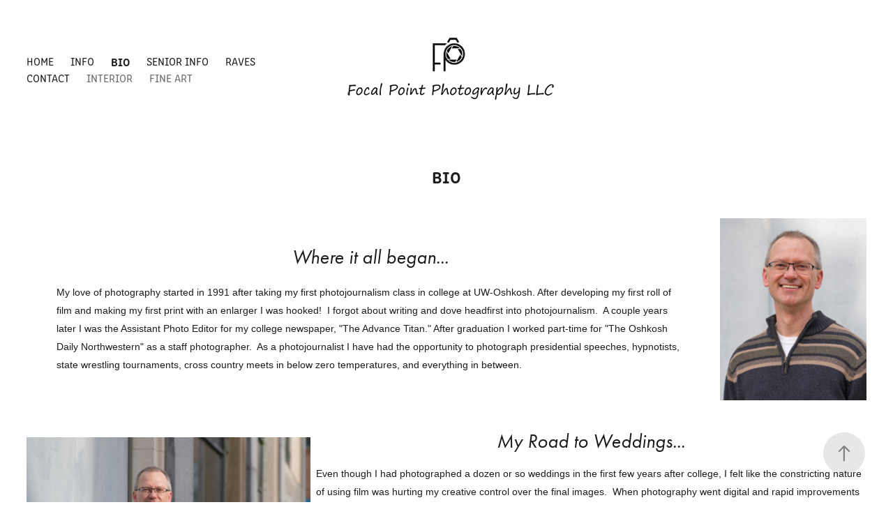

--- FILE ---
content_type: text/html; charset=utf-8
request_url: https://focalpointphotowi.com/bio
body_size: 4894
content:
<!DOCTYPE HTML>
<html lang="en-US">
<head>
  <meta charset="UTF-8" />
  <meta name="viewport" content="width=device-width, initial-scale=1" />
      <meta name="twitter:card"  content="summary_large_image" />
      <meta name="twitter:site"  content="@AdobePortfolio" />
      <meta  property="og:title" content="Focal Point Photo LLC - Bio" />
        <link rel="icon" href="https://cdn.myportfolio.com/5b6ddbca-0965-4ada-ac53-34ab24707d65/c7d540c9-18ea-458e-8b63-d79314915e38_carw_1x1x32.jpg?h=911ed17433d124e5f5ff34e3e6d42787" />
      <link rel="stylesheet" href="/dist/css/main.css" type="text/css" />
      <link rel="stylesheet" href="https://cdn.myportfolio.com/5b6ddbca-0965-4ada-ac53-34ab24707d65/41b0d69d9a02b4dd622905d7aaf3f0ff1760614779.css?h=8490fe77b9377b6c21add5c3e075851b" type="text/css" />
    <link rel="canonical" href="https://focalpointphotowi.com/bio" />
      <title>Focal Point Photo LLC - Bio</title>
    <script type="text/javascript" src="//use.typekit.net/ik/[base64].js?cb=35f77bfb8b50944859ea3d3804e7194e7a3173fb" async onload="
    try {
      window.Typekit.load();
    } catch (e) {
      console.warn('Typekit not loaded.');
    }
    "></script>
</head>
  <body class="transition-enabled">  <div class='page-background-video page-background-video-with-panel'>
  </div>
  <div class="js-responsive-nav">
    <div class="responsive-nav has-social">
      <div class="close-responsive-click-area js-close-responsive-nav">
        <div class="close-responsive-button"></div>
      </div>
          <nav class="nav-container" data-hover-hint="nav" data-hover-hint-placement="bottom-start">
                <div class="gallery-title"><a href="/work" >Home</a></div>
      <div class="page-title">
        <a href="/info" >Info</a>
      </div>
      <div class="page-title">
        <a href="/bio" class="active">Bio</a>
      </div>
      <div class="page-title">
        <a href="/senior-info" >Senior Info</a>
      </div>
      <div class="page-title">
        <a href="/raves" >Raves</a>
      </div>
      <div class="page-title">
        <a href="/contact" >Contact</a>
      </div>
      <div class="link-title">
        <a href="https://www.focalpointphotographywi.com/" target="_blank">Interior </a>
      </div>
      <div class="link-title">
        <a href="https://focalpointartphoto.com/" target="_blank">Fine Art</a>
      </div>
          </nav>
        <div class="social pf-nav-social" data-context="theme.nav" data-hover-hint="navSocialIcons" data-hover-hint-placement="bottom-start">
          <ul>
          </ul>
        </div>
    </div>
  </div>
    <header class="site-header js-site-header " data-context="theme.nav" data-hover-hint="nav" data-hover-hint-placement="top-start">
        <nav class="nav-container" data-hover-hint="nav" data-hover-hint-placement="bottom-start">
                <div class="gallery-title"><a href="/work" >Home</a></div>
      <div class="page-title">
        <a href="/info" >Info</a>
      </div>
      <div class="page-title">
        <a href="/bio" class="active">Bio</a>
      </div>
      <div class="page-title">
        <a href="/senior-info" >Senior Info</a>
      </div>
      <div class="page-title">
        <a href="/raves" >Raves</a>
      </div>
      <div class="page-title">
        <a href="/contact" >Contact</a>
      </div>
      <div class="link-title">
        <a href="https://www.focalpointphotographywi.com/" target="_blank">Interior </a>
      </div>
      <div class="link-title">
        <a href="https://focalpointartphoto.com/" target="_blank">Fine Art</a>
      </div>
        </nav>
        <div class="logo-wrap" data-context="theme.logo.header" data-hover-hint="logo" data-hover-hint-placement="bottom-start">
          <div class="logo e2e-site-logo-text logo-image  ">
    <a href="/work" class="image-normal image-link">
      <img src="https://cdn.myportfolio.com/5b6ddbca-0965-4ada-ac53-34ab24707d65/b22b2d84-2fc7-4179-8b61-6656a097b3da_rwc_0x0x494x157x4096.png?h=827be7ae6ab641ba2463496078186830" alt="">
    </a>
          </div>
        </div>
        <div class="social pf-nav-social" data-context="theme.nav" data-hover-hint="navSocialIcons" data-hover-hint-placement="bottom-start">
          <ul>
          </ul>
        </div>
        <div class="hamburger-click-area js-hamburger">
          <div class="hamburger">
            <i></i>
            <i></i>
            <i></i>
          </div>
        </div>
    </header>
    <div class="header-placeholder"></div>
  <div class="site-wrap cfix js-site-wrap">
    <div class="site-container">
      <div class="site-content e2e-site-content">
        <main>
  <div class="page-container" data-context="page.page.container" data-hover-hint="pageContainer">
    <section class="page standard-modules">
        <header class="page-header content" data-context="pages" data-identity="id:p5f1ee0436583e5051f11fca7cebf182d09c9987c34c20d84bb537" data-hover-hint="pageHeader" data-hover-hint-id="p5f1ee0436583e5051f11fca7cebf182d09c9987c34c20d84bb537">
            <h1 class="title preserve-whitespace e2e-site-logo-text">Bio</h1>
            <p class="description"></p>
        </header>
      <div class="page-content js-page-content" data-context="pages" data-identity="id:p5f1ee0436583e5051f11fca7cebf182d09c9987c34c20d84bb537">
        <div id="project-canvas" class="js-project-modules modules content">
          <div id="project-modules">
              
              
              
              
              
              
              
              
              
              <div class="project-module module tree project-module-tree js-js-project-module e2e-site-project-module-tree" >
  <div class="tree-wrapper valign-center">
      <div class="tree-child-wrapper" style="flex: 33">
        
        
        
        
        
        <div class="project-module module text project-module-text align- js-project-module e2e-site-project-module-text" style="padding-top: px;
padding-bottom: px;
  width: 100%;
  max-width: 900px;
">
  <div class="rich-text js-text-editable module-text"><div style="line-height:28px;" class="texteditor-inline-lineheight"><span style="font-size:28px;" class="texteditor-inline-fontsize"><span style="font-family:ftnk; font-style:italic; font-weight:400;">Where it all began...</span></span></div><div style="text-align:left;"><span style="font-size:14px;" class="texteditor-inline-fontsize"><span style="font-family:century gothic,applegothic,apple gothic,sans-serif;">My love of photography started in 1991 after taking my first photojournalism class in college at UW-Oshkosh. After developing my first roll of film and making my first print with an enlarger I was hooked!  I forgot about writing and dove headfirst into photojournalism.  A couple years later I was the Assistant Photo Editor for my college newspaper, "The Advance Titan." After graduation I worked part-time for "The Oshkosh Daily Northwestern" as a staff photographer.  As a photojournalist I have had the opportunity to photograph presidential speeches, hypnotists, state wrestling tournaments, cross country meets in below zero temperatures, and everything in between.</span></span><br></div></div>
</div>

        
        
        
      </div>
      <div class="tree-child-wrapper" style="flex: 7">
        
        <div class="project-module module image project-module-image js-js-project-module"  style="padding-top: px;
padding-bottom: px;
">

  

  
     <div class="js-lightbox" data-src="https://cdn.myportfolio.com/5b6ddbca-0965-4ada-ac53-34ab24707d65/8161709a-a041-46a2-a124-39a7d72618e1.jpg?h=d67479a1a679fa0325202f7c12476e78">
           <img
             class="js-lazy e2e-site-project-module-image"
             src="[data-uri]"
             data-src="https://cdn.myportfolio.com/5b6ddbca-0965-4ada-ac53-34ab24707d65/8161709a-a041-46a2-a124-39a7d72618e1_rw_1920.jpg?h=75d73b373f9f3da49eb9c3d18468ac58"
             data-srcset="https://cdn.myportfolio.com/5b6ddbca-0965-4ada-ac53-34ab24707d65/8161709a-a041-46a2-a124-39a7d72618e1_rw_600.jpg?h=27f95853812deb4a4cbd5cab323877b7 600w,https://cdn.myportfolio.com/5b6ddbca-0965-4ada-ac53-34ab24707d65/8161709a-a041-46a2-a124-39a7d72618e1_rw_1200.jpg?h=017b61298b8d3f3be13fadbcb3d19a07 1200w,https://cdn.myportfolio.com/5b6ddbca-0965-4ada-ac53-34ab24707d65/8161709a-a041-46a2-a124-39a7d72618e1_rw_1920.jpg?h=75d73b373f9f3da49eb9c3d18468ac58 1920w,"
             data-sizes="(max-width: 1920px) 100vw, 1920px"
             width="1920"
             height="0"
             style="padding-bottom: 124.83%; background: rgba(0, 0, 0, 0.03)"
             
           >
     </div>
  

</div>

        
        
        
        
        
        
        
      </div>
  </div>
</div>

              
              
              
              
              
              
              
              
              
              <div class="project-module module tree project-module-tree js-js-project-module e2e-site-project-module-tree" >
  <div class="tree-wrapper valign-center">
      <div class="tree-child-wrapper" style="flex: 17">
        
        <div class="project-module module image project-module-image js-js-project-module"  style="padding-top: px;
padding-bottom: px;
">

  

  
     <div class="js-lightbox" data-src="https://cdn.myportfolio.com/5b6ddbca-0965-4ada-ac53-34ab24707d65/07df99fe-d28c-482c-8bfd-6f3e2705edac.jpg?h=431183d36b1026ca61006e574d6890d2">
           <img
             class="js-lazy e2e-site-project-module-image"
             src="[data-uri]"
             data-src="https://cdn.myportfolio.com/5b6ddbca-0965-4ada-ac53-34ab24707d65/07df99fe-d28c-482c-8bfd-6f3e2705edac_rw_3840.jpg?h=ce591132216c72ce38016da524cfe6e3"
             data-srcset="https://cdn.myportfolio.com/5b6ddbca-0965-4ada-ac53-34ab24707d65/07df99fe-d28c-482c-8bfd-6f3e2705edac_rw_600.jpg?h=32824e4eb8a5e28b745b748f7ed619ec 600w,https://cdn.myportfolio.com/5b6ddbca-0965-4ada-ac53-34ab24707d65/07df99fe-d28c-482c-8bfd-6f3e2705edac_rw_1200.jpg?h=edd20d311029f8975be66a54abe255d5 1200w,https://cdn.myportfolio.com/5b6ddbca-0965-4ada-ac53-34ab24707d65/07df99fe-d28c-482c-8bfd-6f3e2705edac_rw_1920.jpg?h=929a73bcf142a8636b5d8b742ed77a1e 1920w,https://cdn.myportfolio.com/5b6ddbca-0965-4ada-ac53-34ab24707d65/07df99fe-d28c-482c-8bfd-6f3e2705edac_rw_3840.jpg?h=ce591132216c72ce38016da524cfe6e3 3840w,"
             data-sizes="(max-width: 3840px) 100vw, 3840px"
             width="3840"
             height="0"
             style="padding-bottom: 66.67%; background: rgba(0, 0, 0, 0.03)"
             
           >
     </div>
  

</div>

        
        
        
        
        
        
        
      </div>
      <div class="tree-child-wrapper" style="flex: 33">
        
        
        
        
        
        <div class="project-module module text project-module-text align- js-project-module e2e-site-project-module-text">
  <div class="rich-text js-text-editable module-text"><div class="texteditor-inline-lineheight" style="line-height:18px;"><span style="font-family:ftnk;font-style:italic;font-weight:400;"><span class="texteditor-inline-fontsize" style="font-size:28px;">My Road to Weddings...</span></span><br></div><span style="font-family:ftnk;font-style:italic;font-weight:400;"><span class="texteditor-inline-fontsize" style="font-size:28px;"></span></span><div class="texteditor-inline-lineheight" style="line-height:24px;text-align:left;"><span class="texteditor-inline-fontsize" style="font-size:14px;"><span style="font-family:century gothic,applegothic,apple gothic,sans-serif;">Even though I had photographed a dozen or so weddings in the first few years after college, I felt like the constricting nature of using film was hurting my creative control over the final images.  When photography went digital and rapid improvements came every year I ventured back into wedding photography and fell in love with it.  I was not just taking a photograph and hoping things turned out--I actually could "develop" the photograph to my liking with the new digital darkroom.  Sometimes I think I enjoy editing wedding images just as much as taking the photograph!</span><br></span></div><div class="texteditor-inline-lineheight" style="line-height:24px;text-align:left;"><span class="texteditor-inline-fontsize" style="font-size:14px;"><span style="font-family:century gothic,applegothic,apple gothic,sans-serif;">I dove into wedding photography again with renewed vigor--reading books, subscribing to publications, and shooting as much as I could!  And the cherry on top was getting to do something I loved while being my own boss. </span></span><br></div> <span style="font-family:ftnk;font-style:italic;font-weight:400;"><span class="texteditor-inline-fontsize" style="font-size:28px;"></span></span><br></div>
</div>

        
        
        
      </div>
  </div>
</div>

              
              
              
              
              
              <div class="project-module module text project-module-text align- js-project-module e2e-site-project-module-text" style="padding-top: 20px;
padding-bottom: 40px;
  width: 100%;
  max-width: 1300px;
  float: center;
  clear: both;
">
  <div class="rich-text js-text-editable module-text"><div class="texteditor-inline-lineheight" style="line-height:24px;"><span class="texteditor-inline-fontsize" style="font-size:14px;"><span class="texteditor-inline-fontsize" style="font-size:28px;"><span style="font-family:ftnk;font-style:italic;font-weight:400;">Lastly...things I Am Proud Of</span></span><br></span></div><div><span class="texteditor-inline-fontsize" style="font-size:14px;"><span style="font-family:century gothic,applegothic,apple gothic,sans-serif;">I am proud of where it all began--as a staff photographer getting my work published for both weekly and daily newspapers.  I was honored to win seven consecutive (2011-2017) Bride's Choice Awards from WeddingWire.  I have had the privilege to get published in a national magazine (Running Times, Jan/Feb 2010).  Portraits I have taken hang in law offices and hospitals.  Wedding vendors such as The Crystal Ballroom, Nedebro's, The Wedding Channel, Jasmine's Bridal and The Season's Bistro have all used my photographs.   </span><br></span></div><div><span class="texteditor-inline-fontsize" style="font-size:14px;"><span style="font-family:century gothic,applegothic,apple gothic,sans-serif;">But maybe the thing I am the most proud of is knowing that people have put their trust in me to create photographs to tell their wedding celebration story for generations of their family yet come.</span><br></span></div><span class="texteditor-inline-fontsize" style="font-size:14px;"> </span></div>
</div>

              
              
              
              
              
              
              
              
              
              <div class="project-module module text project-module-text align- js-project-module e2e-site-project-module-text">
  <div class="rich-text js-text-editable module-text"><div><span style="font-family:ftnk;font-style:italic;font-weight:400;">Call Mike @ 920.659.0787 to discuss details of your big day!</span><br></div></div>
</div>

              
              
              
              
          </div>
        </div>
      </div>
    </section>
        <section class="back-to-top" data-hover-hint="backToTop">
          <a href="#"><span class="arrow">&uarr;</span><span class="preserve-whitespace">Back to Top</span></a>
        </section>
        <a class="back-to-top-fixed js-back-to-top back-to-top-fixed-with-panel" data-hover-hint="backToTop" data-hover-hint-placement="top-start" href="#">
          <svg version="1.1" id="Layer_1" xmlns="http://www.w3.org/2000/svg" xmlns:xlink="http://www.w3.org/1999/xlink" x="0px" y="0px"
           viewBox="0 0 26 26" style="enable-background:new 0 0 26 26;" xml:space="preserve" class="icon icon-back-to-top">
          <g>
            <path d="M13.8,1.3L21.6,9c0.1,0.1,0.1,0.3,0.2,0.4c0.1,0.1,0.1,0.3,0.1,0.4s0,0.3-0.1,0.4c-0.1,0.1-0.1,0.3-0.3,0.4
              c-0.1,0.1-0.2,0.2-0.4,0.3c-0.2,0.1-0.3,0.1-0.4,0.1c-0.1,0-0.3,0-0.4-0.1c-0.2-0.1-0.3-0.2-0.4-0.3L14.2,5l0,19.1
              c0,0.2-0.1,0.3-0.1,0.5c0,0.1-0.1,0.3-0.3,0.4c-0.1,0.1-0.2,0.2-0.4,0.3c-0.1,0.1-0.3,0.1-0.5,0.1c-0.1,0-0.3,0-0.4-0.1
              c-0.1-0.1-0.3-0.1-0.4-0.3c-0.1-0.1-0.2-0.2-0.3-0.4c-0.1-0.1-0.1-0.3-0.1-0.5l0-19.1l-5.7,5.7C6,10.8,5.8,10.9,5.7,11
              c-0.1,0.1-0.3,0.1-0.4,0.1c-0.2,0-0.3,0-0.4-0.1c-0.1-0.1-0.3-0.2-0.4-0.3c-0.1-0.1-0.1-0.2-0.2-0.4C4.1,10.2,4,10.1,4.1,9.9
              c0-0.1,0-0.3,0.1-0.4c0-0.1,0.1-0.3,0.3-0.4l7.7-7.8c0.1,0,0.2-0.1,0.2-0.1c0,0,0.1-0.1,0.2-0.1c0.1,0,0.2,0,0.2-0.1
              c0.1,0,0.1,0,0.2,0c0,0,0.1,0,0.2,0c0.1,0,0.2,0,0.2,0.1c0.1,0,0.1,0.1,0.2,0.1C13.7,1.2,13.8,1.2,13.8,1.3z"/>
          </g>
          </svg>
        </a>
  </div>
              <footer class="site-footer" data-hover-hint="footer">
                <div class="footer-text">
                  Powered by <a href="http://portfolio.adobe.com" target="_blank">Adobe Portfolio</a>
                </div>
              </footer>
        </main>
      </div>
    </div>
  </div>
</body>
<script type="text/javascript">
  // fix for Safari's back/forward cache
  window.onpageshow = function(e) {
    if (e.persisted) { window.location.reload(); }
  };
</script>
  <script type="text/javascript">var __config__ = {"page_id":"p5f1ee0436583e5051f11fca7cebf182d09c9987c34c20d84bb537","theme":{"name":"marta\/tom"},"pageTransition":true,"linkTransition":true,"disableDownload":true,"localizedValidationMessages":{"required":"This field is required","Email":"This field must be a valid email address"},"lightbox":{"enabled":true,"color":{"opacity":0.94,"hex":"#fff"}},"cookie_banner":{"enabled":false}};</script>
  <script type="text/javascript" src="/site/translations?cb=35f77bfb8b50944859ea3d3804e7194e7a3173fb"></script>
  <script type="text/javascript" src="/dist/js/main.js?cb=35f77bfb8b50944859ea3d3804e7194e7a3173fb"></script>
</html>
